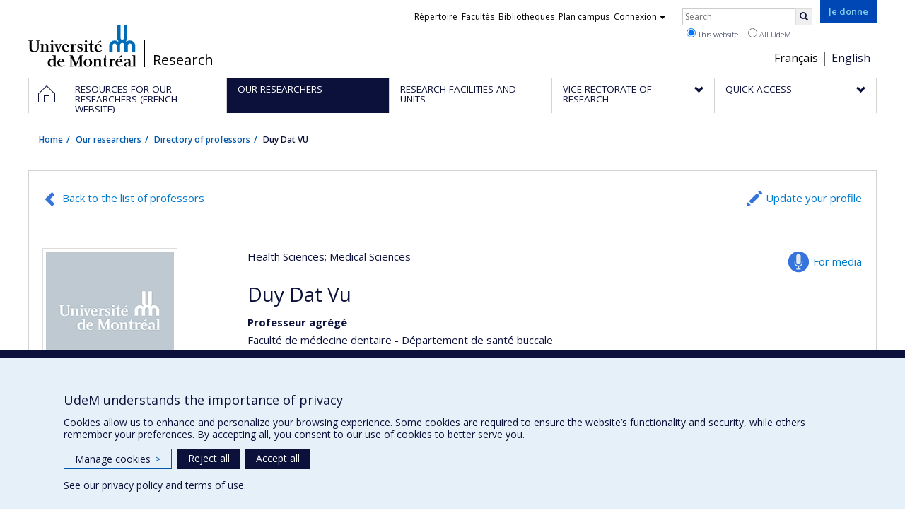

--- FILE ---
content_type: text/html; charset=utf-8
request_url: https://recherche.umontreal.ca/english/our-researchers/professors-directory/researcher/is/in19249/
body_size: 8388
content:
<!DOCTYPE html>
<html lang="en">
<head>
<meta http-equiv="X-UA-Compatible" content="IE=edge" />
<meta name="viewport" content="width=device-width, initial-scale=1" />
<link rel="apple-touch-icon" sizes="180x180" href="/apple-touch-icon.png">
<link rel="icon" type="image/png" sizes="32x32" href="/favicon-32x32.png">
<link rel="icon" type="image/png" sizes="16x16" href="/favicon-16x16.png">
<link rel="manifest" href="/site.webmanifest">
<link rel="mask-icon" href="/safari-pinned-tab.svg" color="#006bb6">

<meta charset="utf-8">
<!-- 
	This website is powered by TYPO3 - inspiring people to share!
	TYPO3 is a free open source Content Management Framework initially created by Kasper Skaarhoj and licensed under GNU/GPL.
	TYPO3 is copyright 1998-2019 of Kasper Skaarhoj. Extensions are copyright of their respective owners.
	Information and contribution at https://typo3.org/
-->



<title>Duy Dat VU - La recherche - Université de Montréal</title>
<meta name="generator" content="TYPO3 CMS">
<meta name="robots" content="index,follow">
<meta name="google" content="notranslate">
<meta name="apple-mobile-web-app-capable" content="no">


<link rel="stylesheet" type="text/css" href="https://fonts.googleapis.com/css?family=Open+Sans:400,400italic,300italic,300,600,600italic,700,700italic,800,800italic&amp;subset=latin,latin-ext" media="all">
<link rel="stylesheet" type="text/css" href="/typo3temp/udemlessc/lessphp_acb593ec9efb1e1f6044d63c2fae2282f1ea7d9f.css?1732795810" media="all">
<link rel="stylesheet" type="text/css" href="/typo3temp/udemlessc/lessphp_6b23d5f906bd70310b9d42abb17e29c590c6be72.css?1676577972" media="all">
<link rel="stylesheet" type="text/css" href="/typo3conf/ext/udem_vendor/Resources/Public/fancybox-3.5.2/jquery.fancybox.min.css?1584034618" media="all">
<link rel="stylesheet" type="text/css" href="/typo3temp/udemlessc/lessphp_a844548a00dfbed276d65e92b0aed11a6d730f62.css?1676577972" media="all">
<link rel="stylesheet" type="text/css" href="/typo3temp/udemlessc/lessphp_86f9883e0e0ae5920802680f44f5c843556413d0.css?1676577972" media="all">
<link rel="stylesheet" type="text/css" href="/typo3temp/udemlessc/lessphp_b87de9c81e138db381dcb6d89cfe9f182387c3a9.css?1676577972" media="all">
<link rel="stylesheet" type="text/css" href="/typo3temp/assets/compressed/merged-5e77aeddd93dd6c9793851ab2de72111-3a34a98bdc02aaca6530d3e31e737261.css?1676577972" media="all">




<script src="/typo3conf/ext/udem_vendor/Resources/Public/underscore-1.8.3/underscore.min.js?1584034624" type="text/javascript"></script>
<script src="/typo3conf/ext/udem_vendor/Resources/Public/jquery-3.5.1/jquery.min.js?1604402777" type="text/javascript"></script>
<script src="/typo3temp/assets/compressed/merged-59071038be6fefd6305acfe279d5b796-5f19aba6b5663835dee6885531e3efd7.js?1661855556" type="text/javascript"></script>
<script src="/typo3conf/ext/udem_vendor/Resources/Public/bootstrap-3.3.7/js/bootstrap.min.js?1584034617" type="text/javascript"></script>
<script src="/typo3conf/ext/udem_vendor/Resources/Public/classList.js-1.2.20180112/classList.min.js?1584034618" type="text/javascript"></script>
<script src="/typo3conf/ext/udem_vendor/Resources/Public/h5o-js-0.11/outliner.min.js?1584034619" type="text/javascript"></script>
<script src="/typo3conf/ext/udem_bootstrap/Resources/Public/udem-bootstrap.js?1616668816" type="text/javascript"></script>
<script src="/typo3conf/ext/udem_bootstrap/Resources/Public/udem-bootstrap-video.js?1584034592" type="text/javascript"></script>
<script src="/typo3conf/ext/udem_bootstrap/Resources/Public/udem-gallerie.js?1589452388" type="text/javascript"></script>
<script src="/typo3conf/ext/udem_vendor/Resources/Public/fancybox-3.5.2/jquery.fancybox.min.js?1584034618" type="text/javascript"></script>
<script src="/typo3conf/ext/udem_bootstrap/Resources/Public/udem-social.js?1584034592" type="text/javascript"></script>
<script src="/typo3conf/ext/udem_bootstrap/Resources/Public/udem-instagram.js?1584034592" type="text/javascript"></script>
<script src="/typo3conf/ext/udem_bootstrap/Resources/Public/udem-alertes.js?1604402777" type="text/javascript"></script>
<script src="/typo3conf/ext/udem_vendor/Resources/Public/localforage-1.7.2/dist/localforage.min.js?1584034620" type="text/javascript"></script>
<script src="/typo3conf/ext/udem_profs/Resources/Public/udem-profs.js?1584034610" type="text/javascript"></script>
<script src="/typo3conf/ext/udem_sadvr/Resources/Public/udem-sadvr.js?1584034612" type="text/javascript"></script>
<script src="/typo3conf/ext/udem_vendor/Resources/Public/awesomplete-1.1.2/awesomplete.min.js?1584034616" type="text/javascript"></script>
<script src="/typo3conf/ext/udem_vitrine/Resources/Public/udem-vitrine.js?1604402777" type="text/javascript"></script>



<meta name="og:title" content="Researcher" /><meta name="og:url" content="https://recherche.umontreal.ca/english/our-researchers/professors-directory/researcher/is/in14189/" /><meta name="og:locale" content="en_CA" /><meta name="og:site_name" content="La recherche - Université de Montréal" />

</head>
<body>

    <div id="udem-urgence-bcrp" style="display:none;" data-udem-urgence-endpoint="https://urgence.umontreal.ca/urgence-udem.json"  data-udem-urgence-nocss></div>
    <script async src="https://urgence.umontreal.ca/typo3conf/ext/udem_urgence/Resources/Public/JavaScript/udem-urgence-bcrp.js"></script>
<a class="sr-only sr-only-focusable" href="#udem-primary-contents">Passer au contenu</a>


    


<header id="udem-header">
  <div class="container">

    <h1>
      <a href="https://www.umontreal.ca/" target="_blank" id="udem-header-logo">Université de Montréal</a>
      <span id="udem-header-logo-separator"></span>
      <small id="udem-header-title">
        <span class="sep">/</span>
        <a href="/accueil/">Research</a>
      </small>
    </h1>

    <a href="https://formulairereseau.umontreal.ca/site/Donation2?df_id=1560&amp;1560.donation=form1&amp;mfc_pref=T&amp;s_locale=fr_CA" title="Faire un don à l’Université de Montréal" target="_blank" class="udem-je-donne"><span>Je donne</span></a>

    <nav id="udem-phone-menu">
      
      <a class="udem-phone-menu-primary" href="#udem-primary-nav">
        <b><span></span><span></span><span></span></b>
        <span class="sr-only">Menu</span>
      </a>
      

      
      <a class="udem-phone-menu-search" href="#udem-search-menu">
        <span class="glyphicon glyphicon-search" title="Rechercher"></span>
        <span class="sr-only">Rechercher</span>
      </a>
      

      
      <a class="udem-phone-menu-links" href="#udem-links-menu">
        <span class="glyphicon glyphicon-bookmark"></span>
        <span class="sr-only">Liens UdeM</span>
      </a>
      

      
      <a class="udem-phone-menu-langs" href="#udem-langs-menu">
        <span class="glyphicon glyphicon-globe"></span>
        <span class="sr-only">Langues</span>
      </a>
      

      

      
    </nav>

    
        
      

    
    <nav id="udem-langs-menu">
      <h2 class="sr-only">Choix de la langue</h2>
      <ul class="nav">
        <li><a href="/accueil/" lang="fr">Français</a></li><li class="active"><a href="/english/home/" lang="en">English</a></li>
      </ul>
    </nav>
    

    
    <nav id="udem-links-menu">
      <h2 class="sr-only">Liens externes</h2>
      <ul class="nav"><li><a href="https://www.umontreal.ca/#udemwww-search-personne" target="_blank"><span>Répertoire</span></a></li><li><a href="https://www.umontreal.ca/facultes-et-ecoles/" target="_blank"><span>Facultés</span></a></li><li><a href="https://bib.umontreal.ca/" target="_blank"><span>Bibliothèques</span></a></li><li><a href="https://plancampus.umontreal.ca/" target="_blank"><span>Plan campus</span></a></li><li class="dropdown">
        <a href="#" class="dropdown-toggle" data-toggle="dropdown">Connexion<span class="caret"></span></a>
        <ul class="dropdown-menu" role="menu"><li><a href="https://monudem.umontreal.ca/" target="_blank"><span>Mon UdeM</span></a></li><li><a href="https://studium.umontreal.ca/" target="_blank"><span>StudiUM</span></a></li><li><a href="https://outlook.umontreal.ca/" target="_blank"><span>Mon courriel</span></a></li></ul>
      </li><li><a href="https://formulairereseau.umontreal.ca/site/Donation2?df_id=1560&amp;1560.donation=form1&amp;mfc_pref=T&amp;s_locale=fr_CA" title="Faire un don à l’Université de Montréal" target="_blank" class="udem-je-donne"><span>Give now</span></a></li></ul>
    </nav>
    


    
    <div id="udem-search-menu">
      <h2 class="sr-only">Rechercher</h2>
          <form method="get" action="https://google.com/cse" class="udem-search-form">

    <input type="hidden" name="cx" value="011926736769028447783:qlpu3so2kqq" />
    <input type="hidden" name="sa.x" value="23" />
    <input type="hidden" name="sa.y" value="10" />
    <input type="hidden" name="ie" value="UTF-8" />

    <div class="clearfix">
      <input type="text" name="q" value="" class="udem-search-input" placeholder="Search" />
      <button type="submit" class="udem-search-button" title="Rechercher" aria-label="Rechercher">
        <span class="glyphicon glyphicon-search"></span>
        <span class="sr-only sr-only-focusable">Search</span>
      </button>
    </div>

    <div class="clearfix">
      <label>
        <input type="radio" name="scope" value="recherche.umontreal.ca" checked="checked" />
        This website
      </label>
      <label>
        <input type="radio" name="scope" value="umontreal.ca" />
        All UdeM
      </label>
    </div>
  </form>
    </div>
    

  </div>
</header>

<div id="udem-primary-nav">
  <nav class="container">
    <h2 class="sr-only">Navigation principale</h2>
    <ul class="nav"><li class="home"><a href="/accueil/" title="Home"><span><svg xmlns="http://www.w3.org/2000/svg" viewBox="0 0 1024 1024" aria-hidden="true" focusable="false">
  <path d="m512 0L0 489.69V1024h384V640h256v384h384V489.69zm0 60.331l469.33 447.57v473.43H682.66v-384H341.33v384H42.66v-473.43z"></path>
</svg><span class="hidden-md hidden-lg">Accueil</span><span class="hidden-xs hidden-sm sr-only">Home</span></a></li><li><a href="/ressources-pour-les-equipes-de-recherche/" class="p39102"><span><span>Resources for our researchers (French website)</span></span></a></li><li class="active"><a href="/english/our-researchers/" class="p39374"><span><span>Our researchers</span></span></a></li><li><a href="/english/research-facilities-and-units/find-a-research-facility-or-unit/" class="p39154"><span><span>Research facilities and units</span></span></a></li><li class="has-sub"><a href="/english/vice-rectorate-of-research/mission/" class="p6088"><span><span>Vice-Rectorate of Research</span></span></a><ul class="sub-menu"><li><a href="/english/vice-rectorate-of-research/mission/"><span>Mission</span></a></li><li><a href="/english/vice-rectorate-of-research/the-team-of-vice-rectorate/"><span>The team of Vice-Rectorate</span></a></li><li><a href="/english/vice-rectorate-of-research/ten-sectors-of-excellence/"><span>Ten sectors of excellence</span></a></li><li><a href="/english/vice-rectorate-of-research/strategic-initiatives/"><span>Strategic Initiatives</span></a></li></ul></li><li class="has-sub"><a href="/english/quick-access/" class="p39155"><span><span>Quick access</span></span></a><ul class="sub-menu"><li><a href="/qui-fait-quoi/"><span>Staff directory (French website)</span></a></li><li><a href="/nous-trouver/"><span>Find us (French website)</span></a></li><li><a href="https://saml.authentification.umontreal.ca/my.policy" target="_blank"><span>Synchro recherche</span></a></li><li><a href="/compas/"><span>compas</span></a></li><li><a href="/english/quick-access/news/"><span>News</span></a></li></ul></li></ul>
  </nav>
</div>











<section class="main-bandeau">
    <div class="container">
        <div class="content-border"><!--TYPO3SEARCH_begin--><!--TYPO3SEARCH_end--></div>
    </div>
</section>


<section id="udem-primary-contents" class="main-section">
    <div class="container">
      
      <div id="udem-breadcrumb">

        

        <ul class="breadcrumb"><li class="home"><a href="/accueil/">Home</a></li><li><a href="/english/our-researchers/our-researchers/">Our researchers</a></li><li><a href="/english/our-researchers/professors-directory/">Directory of professors</a></li><li class="active">Duy Dat VU</li></ul>
      </div>
      


    

    
        

            

            <div class="row">
              <div class="col-md-12">
                
                <section class="content-main"><!--TYPO3SEARCH_begin--><div id="c57091" class="csc-frame csc-frame-default CType-list list_type-tx_udemvitrine section_frame-101">
<div class="udemvitrine-show-professeur">

  <div class="udemvitrine-header-links">
    <a href="/english/our-researchers/professors-directory/" class="udemvitrine-backto-search btn btn-link" data-udemvitrine-kernel="professeur">Back to the list of professors</a>
          <a class="linkto-edition-professeur btn btn-link" href="https://www.recherche.umontreal.ca/vitrine/saisieProfil/chercheurDashboard?chercheurID=5670" title="Update your profile">Update your profile</a>
        <hr/>
  </div>


<div class="carte-visite">

<div class="visuelOfficiel">
      <img class="img-thumbnail" src="/typo3conf/ext/udem_vitrine/Resources/Public/Images/image-generique.png" />
  </div>



  <div class="linkto-intention-medias">
    <a href="/expert/is/in19249/" class="btn btn-link">For media</a>
  </div>


  <div class="secteursRecherche">
    <span>Health Sciences</span><span>; Medical Sciences</span>  </div>


<h1>Duy Dat Vu</h1>





  <div class="affiliations">
    <dl>
                  <dt class="fonction">Professeur agrégé</dt>
        <dd class="uniteAdministrative">
            <p>Faculté de médecine dentaire - Département de santé buccale</p>
                                    <p><a href="tel:"></a></p>
            
                        <p><a href="mailto:duy.dat.vu@umontreal.ca">duy.dat.vu@umontreal.ca</a></p>
                    </dd>
              </dl>
  </div>








  <ul class="udemvitrine-presence-web">
        <li><a href="http://www.sdmtl.ca/pages/ConfDrVu.html"
           title="Autre site web"
           data-idcategorie="8">Autre site web</a>
    </li>
        <li><a href="http://www.dentistesquebec.org/fra/cliniques/centre-dentaire-patrick-cannone.asp"
           title="Autre site web"
           data-idcategorie="8">Autre site web</a>
    </li>
        <li><a href="https://www.centresantesourire.com/equipe/dr-duy-dat-vu/"
           title="Autre site web"
           data-idcategorie="8">Autre site web</a>
    </li>
      </ul>

</div>




<div class="udemvitrine-tabs">

  <div class="row">
    <div class="col-md-8">
      <div class="tab-content">

        <div id="udemvitrine-show-professeurs-portrait-tab-57091">
          
<h1>Profile</h1>









<div class="udemvitrine-accordeon">
  <h2 class="expanded">For more information…</h2>
  <div class="collapse in">
    <ul>
          <li>
        <a href="https://www.facebook.com/diplomesumontreal/posts/1621212128064779">14-04-2021 Comment prendre bien soin des dents et de la santé buccale de nos tout-petits?</a>
        <div>La visite chez le dentiste doit devenir une routine banale. Si on dit à l&#039;enfant: &quot; Ça ne fait pas mal &quot;, on risque de lui faire peur. Quel est le bon vocabulaire à utiliser en tant que parents pour rassurer notre enfant ? Nos diplômés de la Faculté de médecine dentaire - Université de Montréal, la Dre Athéna Papadakis et le Dr Duy Dat Vu, vous donneront des réponses et des pistes de solutions pour réagir et améliorer votre santé et vos gestes au quotidien.</div>
      </li>
        </ul>
  </div>
</div>
        </div>

        <div id="udemvitrine-show-professeurs-affiliations-tab-57091">
          
<h1>Affiliations and responsabilities</h1>








        </div>

        <div id="udemvitrine-show-professeurs-enseignement-tab-57091">
          
<h1>
    Teaching and supervision
    </h1>




<div class="udemvitrine-accordeon">
  <h2 class="expanded">Teaching</h2>
  <div class="collapse in" aria-expanded="true">

      <h3>Courses taught (current session only)</h3>
    <ul>
            <li>
                        <a href="https://admission.umontreal.ca/cours-et-horaires/cours/DER-60742/" target="_blank">DER-60742 – Endodontie pédiatrique clinique 1.2</a>
              </li>
            <li>
                        <a href="https://admission.umontreal.ca/cours-et-horaires/cours/DER-60842/" target="_blank">DER-60842 – Endodontie pédiatrique clinique 2.2</a>
              </li>
            <li>
                        <a href="https://admission.umontreal.ca/cours-et-horaires/cours/DER-60942/" target="_blank">DER-60942 – Endodontie pédiatrique clinique 3.2</a>
              </li>
            <li>
                        <a href="https://admission.umontreal.ca/cours-et-horaires/cours/DER-6230/" target="_blank">DER-6230 – Multidisciplinarité et traitement</a>
              </li>
            <li>
                        <a href="https://admission.umontreal.ca/cours-et-horaires/cours/SAB-61142/" target="_blank">SAB-61142 – Analyse de cas 1.2</a>
              </li>
            <li>
                        <a href="https://admission.umontreal.ca/cours-et-horaires/cours/SAB-62142/" target="_blank">SAB-62142 – Analyse de cas 2.2</a>
              </li>
            <li>
                        <a href="https://admission.umontreal.ca/cours-et-horaires/cours/SAB-63142/" target="_blank">SAB-63142 – Analyse de cas 3.2</a>
              </li>
            <li>
                        <a href="https://admission.umontreal.ca/cours-et-horaires/cours/SAB6340B/" target="_blank">SAB6340B – Dentisterie pédiatrique 1.2</a>
              </li>
            <li>
                        <a href="https://admission.umontreal.ca/cours-et-horaires/cours/SAB6341B/" target="_blank">SAB6341B – Médecine dentaire pédiatrique clinique 1.2</a>
              </li>
            <li>
                        <a href="https://admission.umontreal.ca/cours-et-horaires/cours/SAB6342B/" target="_blank">SAB6342B – Dentisterie pédiatrique 2.2</a>
              </li>
            <li>
                        <a href="https://admission.umontreal.ca/cours-et-horaires/cours/SAB6343B/" target="_blank">SAB6343B – Médecine dentaire pédiatrique clinique 2.2</a>
              </li>
            <li>
                        <a href="https://admission.umontreal.ca/cours-et-horaires/cours/SAB6345B/" target="_blank">SAB6345B – Urgence dentaire pédiatrique 1.2</a>
              </li>
            <li>
                        <a href="https://admission.umontreal.ca/cours-et-horaires/cours/SAB6345E/" target="_blank">SAB6345E – Urgence dentaire pédiatrique 2.2</a>
              </li>
            <li>
                        <a href="https://admission.umontreal.ca/cours-et-horaires/cours/SAB6345H/" target="_blank">SAB6345H – Urgence dentaire pédiatrique 3.2</a>
              </li>
            <li>
                        <a href="https://admission.umontreal.ca/cours-et-horaires/cours/SAB6346B/" target="_blank">SAB6346B – Dentisterie pédiatrique 3.2</a>
              </li>
            <li>
                        <a href="https://admission.umontreal.ca/cours-et-horaires/cours/SAB6347B/" target="_blank">SAB6347B – Médecine dentaire pédiatrique clinique 3.2</a>
              </li>
            <li>
                        <a href="https://admission.umontreal.ca/cours-et-horaires/cours/SAB-6349/" target="_blank">SAB-6349 – Sédation et anesthésie générale en dentisterie pédiatrique</a>
              </li>
          </ul>
  
      <h3>Programs</h3>
    <ul>
            <li>
                        <a href="https://admission.umontreal.ca/redirection/programme_id/231213/" target="_blank">
          231213 –
                      DES en réhabilitation prosthodontique
                  </a>
              </li>
            <li>
                        <a href="https://admission.umontreal.ca/redirection/programme_id/231513/" target="_blank">
          231513 –
                      DES en dentisterie pédiatrique
                  </a>
              </li>
          </ul>
  
  </div>
</div>



<div class="udemvitrine-accordeon">
  <h2 class="expanded">Student supervision</h2>
  <div class="collapse in" aria-expanded="true">

    
        <h3>Theses and dissertation supervision (Papyrus Institutional Repository)</h3>
    <div class="udemvitrine-simplelist">
            <div>
          <div class="date">
            2024
            
          </div>
          <h4>
            <a href="http://hdl.handle.net/1866/40324" target="blank">Residents&#039; perception of the use of protective stabilization in pediatric dentistry</a>
          </h4>
          <div class="contenu">
                        <div><strong>Graduate :</strong> Bossé, Kristelle<br /><strong>Cycle :</strong>  Master's<br /><strong>Grade :</strong> M. Sc.</div>
                      </div>
      </div>
            <div>
          <div class="date">
            2020
            
          </div>
          <h4>
            <a href="http://hdl.handle.net/1866/23594" target="blank">L&#039;opinion des dentistes québécois sur la première visite dentaire</a>
          </h4>
          <div class="contenu">
                        <div><strong>Graduate :</strong> Andriamanjay, Sarah<br /><strong>Cycle :</strong>  Master's<br /><strong>Grade :</strong> M. Sc.</div>
                      </div>
      </div>
            <div>
          <div class="date">
            2020
            
          </div>
          <h4>
            <a href="http://hdl.handle.net/1866/24441" target="blank">La gestion de la carie interproximale et occlusale chez l&#039;enfant et l&#039;adolescent</a>
          </h4>
          <div class="contenu">
                        <div><strong>Graduate :</strong> Moreau, Anne-Marie<br /><strong>Cycle :</strong>  Master's<br /><strong>Grade :</strong> M. Sc.</div>
                      </div>
      </div>
            <div>
          <div class="date">
            2019
            
          </div>
          <h4>
            <a href="http://hdl.handle.net/1866/23953" target="blank">Pulpotomies avec Biodentine sur dents permanentes traumatisées avec exposition pulpaire</a>
          </h4>
          <div class="contenu">
                        <div><strong>Graduate :</strong> Haikal, Lea<br /><strong>Cycle :</strong>  Master's<br /><strong>Grade :</strong> M. Sc.</div>
                      </div>
      </div>
            <div>
          <div class="date">
            2018
            
          </div>
          <h4>
            <a href="http://hdl.handle.net/1866/20376" target="blank">Manifestations orales du syndrome de Beckwith-Wiedemann</a>
          </h4>
          <div class="contenu">
                        <div><strong>Graduate :</strong> Caron Paré, Eugénie<br /><strong>Cycle :</strong>  Master's<br /><strong>Grade :</strong> M. Sc.</div>
                      </div>
      </div>
            <div>
          <div class="date">
            2016
            
          </div>
          <h4>
            <a href="http://hdl.handle.net/1866/18349" target="blank">Une nouvelle technique pour les pulpotomies en dentition primaire : une étude clinique contrôlée randomisée comparant les succès cliniques et
radiologiques de l’utilisation de la biodentine versus celle du formocrésol et oxyde de zinc eugénol</a>
          </h4>
          <div class="contenu">
                        <div><strong>Graduate :</strong> Caron, Etienne<br /><strong>Cycle :</strong>  Master's<br /><strong>Grade :</strong> M. Sc.</div>
                      </div>
      </div>
          </div>
    

    

    

    
  </div>
</div>









        </div>

        <div id="udemvitrine-show-professeurs-projets-tab-57091">
          
<h1>Projects</h1>


            </div>

        <div id="udemvitrine-show-professeurs-valorisation-tab-57091">
          
<h1>Outreach</h1>





                    </div>

        <div id="udemvitrine-show-professeurs-publications-tab-57091">
          
<h1>Publications and presentations</h1>


        </div>

      </div>
    </div>

    <div class="col-md-4" style="background: #ddd;">

      
<div class="disciplines">
  <h2>Disciplines</h2>
  <ul>
        <li>Dentistry</li>
        <li>Pediatric Dentistry</li>
      </ul>
</div>

<div class="motsCles">
  <h2>Areas of expertise</h2>
  <ul>
        <li>Pediatric dentistry</li>
        <li>Health care access</li>
        <li>Mother-child dental health</li>
      </ul>
</div>

    </div>
  </div>
</div>

</div>
</div><!--TYPO3SEARCH_end--></section>
              </div>
            </div>

          
      
  

  

    </div>
</section>




<footer id="udem-footer">

  
  <div class="udem-footer-sitemap">
    <div class="container">
      <ul class="row nav"><li class="col-md-2"><a href="/ressources-pour-les-equipes-de-recherche/">Resources for our researchers (French website)</a></li><li class="col-md-2"><a href="/english/our-researchers/our-researchers/">Our researchers</a></li><li class="col-md-2"><a href="/english/find-a-research-facility-or-unit/">Research facilities and units</a></li><li class="col-md-2"><a href="/english/vice-rectorate-of-research/mission/">Vice-Rectorate of Research</a><ul class="nav"><li><a href="/english/vice-rectorate-of-research/mission/">Mission</a></li><li><a href="/english/vice-rectorate-of-research/the-team-of-vice-rectorate/">The team of Vice-Rectorate</a></li><li><a href="/english/vice-rectorate-of-research/ten-sectors-of-excellence/">Ten sectors of excellence</a></li><li><a href="/english/initiatives-strategiques/">Strategic Initiatives</a></li></ul></li><li class="col-md-2"><a href="/english/quick-access/">Quick access</a><ul class="nav"><li><a href="/qui-fait-quoi/">Staff directory (French website)</a></li><li><a href="/nous-trouver/">Find us (French website)</a></li><li><a href="https://saml.authentification.umontreal.ca/my.policy" target="_blank">Synchro recherche</a></li><li><a href="/compas/">compas</a></li><li><a href="/english/quick-access/news/">News</a></li></ul></li></ul>
    </div>
  </div>

  

  <div class="udem-footer-contents">
    <div class="container">
      <h3>Research</h3><div class="row"><div class="col-md-3"><div id="c41488" class="csc-frame csc-frame-default CType-text"><div class="csc-text-text"><p class="bodytext">Université de Montréal<br />PO Box 6128, Centre-ville Station<br />Montréal, Québec, Canada<br />H3C 3J7<br /><br />Phone : 514 343-6111, #38492<br />E-mail : <a href="mailto:recherche@umontreal.ca">recherche@umontreal.ca</a></p></div></div></div><div class="col-md-3"><div id="c41489" class="csc-frame csc-frame-default CType-text"><div class="csc-text-text"><p class="bodytext"><a class="chevron-right-before" href="/qui-fait-quoi/">Who does what?</a> </p>
<p class="bodytext"><a class="chevron-right-before" href="/nous-trouver/">Find us</a></p>
<p class="bodytext"><a class="chevron-right-before" href="/english/sitemap/">Site map</a></p>
<p class="bodytext"><a class="chevron-right-before" href="/english/accessibility/">Accessibility</a></p></div></div></div><div class="col-md-3"><div id="c60923" class="csc-frame csc-frame-default CType-textpic"><div class="csc-textpic-text"><div class="csc-text-text"><p class="text-right"><a href="http://u15.ca/" target="_blank"><img title="Group of Canadian Research Universities" src="/fileadmin/recherche/documents/user_upload_ancien/La_recherche_a_UdeM/Photos/BoitesAccueil/logo-u15_petit.png" alt="Group of Canadian Research Universities" width="53" height="45" style="margin-right: 20px;" /></a></p></div></div></div></div><div class="col-md-3"><div id="c60924" class="csc-frame csc-frame-default CType-textpic"><div class="csc-textpic-text"><div class="csc-text-text"><p class="bodytext"><a href="http://researchimpact.ca/" target="_blank"><img title="Research Impact Canada" src="/fileadmin/recherche/documents/user_upload_ancien/La_recherche_a_UdeM/Photos/BoitesAccueil/logo_RIC-RIRC.png" alt="Research Impact Canada" width="274" height="51" style="" /></a></p></div></div></div></div></div>
    </div>
  </div>

  <div class="udem-footer-tail">
    <div class="container">
      <div><a href="https://secretariatgeneral.umontreal.ca/protection-et-acces-a-linformation/complement-dinformation-sur-la-confidentialite/" title="View additional privacy information" target="_blank">Privacy</a><a href="https://secretariatgeneral.umontreal.ca/protection-et-acces-a-linformation/conditions-dutilisation-des-plateformes-web/" title="View the terms of use for web platforms" target="_blank">Terms of use</a>  <div id="udem_cookie_consent_toggle"></div></div><a href="https://www.umontreal.ca/" title="Université de Montréal" class="udem-footer-logo">Université de Montréal</a>
    </div>
  </div>

</footer>






<script>    function moveYouTubeSrc(consentGiven = false) {
        // Select all iframe elements on the page
        const iframes = document.querySelectorAll('iframe');
        // console.log('moveYouTubeSrc consentGiven)', consentGiven);
        // console.log('moveYouTubeSrc iframes)', iframes);
        // Loop through each iframe
        iframes.forEach((iframe) => {
            // Check if the iframe is a YouTube video
            if (!consentGiven) {
              if (iframe.src) {
                iframe.dataset.src = iframe.src;
                iframe.removeAttribute('src');
              }
            } else {
                // console.log('Move the data-src attribute back to src');
                // Move the data-src attribute back to src
                const dataSrc = iframe.dataset.src;
                if (dataSrc) {
                    iframe.src = dataSrc;
                    iframe.removeAttribute('data-src');
                }
            }
        });
    }
    // Hide YT videos so they can't be played until consent is granted
    window.addEventListener('DOMContentLoaded', () => {
        // Call the function to move YouTube iframe src attributes to data-src attributes
        moveYouTubeSrc(false);
    });        // Define dataLayer and the gtag function.
        window.dataLayer = window.dataLayer || [];
        function gtag(){dataLayer.push(arguments);}

        // Default ad_storage to 'denied'.
        gtag('consent', 'default', {
          'ad_storage': 'denied',
          'analytics_storage': 'denied',
          'functionality_storage': 'denied',
          'ad_user_data' : 'denied',
          'ad_personalization' : 'denied',
        });
          
       // Revoke YT permission
       moveYouTubeSrc(false);         (function(w,d,s,l,i){w[l]=w[l]||[];w[l].push({'gtm.start':
      new Date().getTime(),event:'gtm.js'});var f=d.getElementsByTagName(s)[0],
      j=d.createElement(s),dl=l!='dataLayer'?'&l='+l:'';j.async=true;j.src=
      'https://www.googletagmanager.com/gtm.js?id='+i+dl;f.parentNode.insertBefore(j,f);
      })(window,document,'script','dataLayer','GTM-59WZNRC');      (function(w,d,s,l,i){w[l]=w[l]||[];w[l].push({'gtm.start':
      new Date().getTime(),event:'gtm.js'});var f=d.getElementsByTagName(s)[0],
      j=d.createElement(s),dl=l!='dataLayer'?'&l='+l:'';j.async=true;j.src=
      'https://www.googletagmanager.com/gtm.js?id='+i+dl;f.parentNode.insertBefore(j,f);
      })(window,document,'script','dataLayer','GTM-PRNLSXX');
        function udemDispatchCookieEvent(data) {
            window.dispatchEvent(new CustomEvent('udem_set_consent_cookie', {detail: data}));
        }
        window.addEventListener('load', () => {
          // Ajout des triggers Google
        if (typeof on_udem_cookie_update_consent === 'function') {
          // console.log('on_udem_cookie_update_consent');
          function udem_cookie_consent_update(categories) {
            // console.log('udem_cookie_consent_update categories : ', categories);
            for (const [key, value] of Object.entries(categories)) {
              categories[key] = (value === true) ? 'granted' : 'denied';
            }
          
            udem_google_cookie_consent_update(categories);
            udem_fb_cookie_consent_update(categories);
          }

          function udem_google_cookie_consent_update(categories) {
            console.log('udem_google_cookie_consent_update categories : ', categories);
            if (categories.functionalityCookies === 'granted') {
              // Grant YT permission/*  */
              moveYouTubeSrc(true);
            } else {
              // Revoke YT permission
              moveYouTubeSrc(false);
            }

            gtag('consent', 'update', {
              'ad_storage': categories.adsCookies,
              'ad_user_data' : categories.adsCookies,
              'ad_personalization' : categories.adsCookies,
              'functionality_storage': categories.functionalityCookies,
              'analytics_storage': categories.performanceCookies
            });
          }

          function udem_fb_cookie_consent_update(categories) {
            // console.log('udem_fb_cookie_consent_update categories : ', categories);
            if (categories.adsCookies === 'granted') {
              // Grant Facebook Pixels
              var eventData = {category: 'adsCookies', action: "grant"}
              udemDispatchCookieEvent(eventData);              
            } else {
              // Revoke Pixels consent
              var eventData = { category: 'adsCookies', action: "revoke" }
              udemDispatchCookieEvent(eventData);  
            }
          }

          on_udem_cookie_update_consent(udem_cookie_consent_update);
        }
      // fin window.addEventListener('load', () => {
      });</script>  <script src="https://secretariatgeneral.umontreal.ca/udem_consentement_temoins.js?v=021123"></script>




</body>
</html>